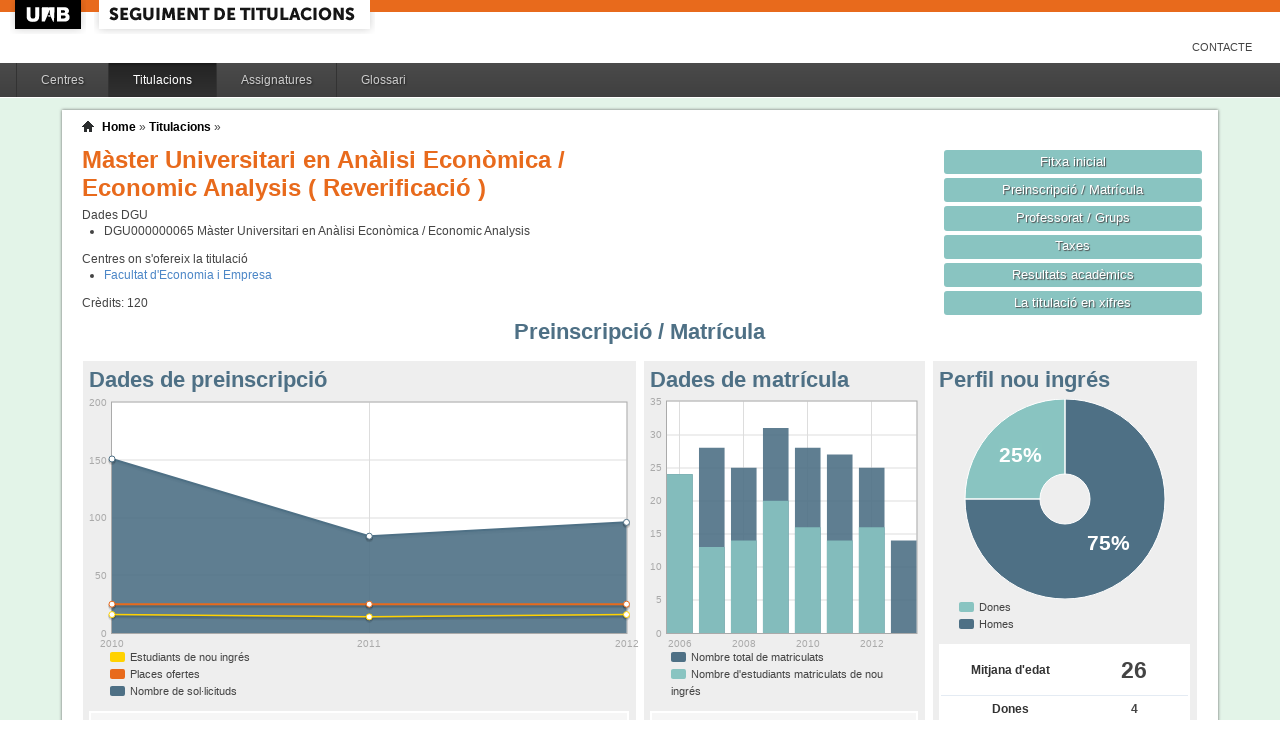

--- FILE ---
content_type: text/html;charset=ISO-8859-1
request_url: http://siq.uab.cat/siq_public/titulacio/4310906/matricula/;jsessionid=114A795F2B295D4D47E088024E820712
body_size: 22981
content:
<!DOCTYPE html>






 







	

	
 

	
		 
	
		 
	
		 
	
		 
	
		 
	
		 
	
	
	
	
	
	
	



	



	

 


  


 


<!DOCTYPE html PUBLIC "-//W3C//DTD XHTML 1.0 Strict//EN"  "http://www.w3.org/TR/xhtml1/DTD/xhtml1-strict.dtd">

<html xmlns="http://www.w3.org/1999/xhtml" lang="ca" xml:lang="ca">
	<head id="head">
		

		<link rel="icon"  type="image/png" href="/siq_public/images/icona_siq_32.png" />

		<title>Seguiment de titulacions </title>


		<link type="text/css" rel="stylesheet" media="all" href="/siq_public/css/my_layout.css" /> 
		<!--[if lte IE 7]>
		<link type="text/css" rel="stylesheet" media="all" href="/siq_public/css/patches/patch_my_layout.css" /> 
		<![endif]-->

    <!--[if IE]><script language="javascript" type="text/javascript" src="/siq_public/js/flot/excanvas.min.js"></script><![endif]-->		
		<script language="javascript" type="text/javascript" src="/siq_public/js/jquery-1.4.2.min.js"></script>
			
		<link  HREF="/siq_public/css/jquery-ui-1.8.2.custom.css" TYPE="text/css"  REL="stylesheet"/>
		<script src="/siq_public/js/jquery-ui-1.8.2.custom.min.js" language="javascript" ></script>
		<script language="javascript" type="text/javascript" src="/siq_public/js/flot/jquery.flot.js"></script>
		<script language="javascript" type="text/javascript" src="/siq_public/js/flot/jquery.flot.pie.js"></script>
		<script language="javascript" type="text/javascript" src="/siq_public/js/flot/jquery.flot.stack.js"></script>
		<script language="javascript" type="text/javascript" src="/siq_public/js/flot/jquery.flot.text.js"></script>



		<script language="javascript" type="text/javascript" src="/siq_public/js/tipsy/jquery.tipsy.js"></script>	
			
		<link type="text/css" rel="stylesheet" media="all" href="/siq_public/js/tipsy/tipsy.css" /> 



		<script language="javascript" type="text/javascript" src="/siq_public/js/flot/jquery.flot.orderBars.js"></script>

		<script>
			
				$(document).ready(function() { 
					$("span[title^=niu:]").each( 
						function() {  
							$(this).css('color','green');
						}
					);
				});
				
			$(document).ready(function() {
				$('.tooltip').tipsy({gravity: 'se'});
				$('.tooltip-n' ).tipsy({gravity: 'n' });
				$('.tooltip-ne').tipsy({gravity: 'ne'});
				$('.tooltip-e' ).tipsy({gravity: 'e' });
				$('.tooltip-se').tipsy({gravity: 'se'});
				$('.tooltip-s' ).tipsy({gravity: 's' });
				$('.tooltip-sw').tipsy({gravity: 'sw'});
				$('.tooltip-w' ).tipsy({gravity: 'w' });
				$('.tooltip-nw').tipsy({gravity: 'nw'});
			});
		</script>


		<script>
			number_format = function(number, decimals, dec_point, thousands_sep) {
				var n = !isFinite(+number) ? 0 : +number,
				prec = !isFinite(+decimals) ? 0 : Math.abs(decimals),
				sep = (typeof thousands_sep === 'undefined') ? ',' : thousands_sep,
				dec = (typeof dec_point === 'undefined') ? '.' : dec_point,
				s = '',
				toFixedFix = function (n, prec) {
				    var k = Math.pow(10, prec);
				    return '' + Math.round(n * k) / k;
				};
				// Fix for IE parseFloat(0.55).toFixed(0) = 0;
				s = (prec ? toFixedFix(n, prec) : '' + Math.round(n)).split('.');
				if (s[0].length > 3) {
					s[0] = s[0].replace(/\B(?=(?:\d{3})+(?!\d))/g, sep);
				}
				if ((s[1] || '').length < prec) {
					s[1] = s[1] || '';
					s[1] += new Array(prec - s[1].length + 1).join('0');
				}
				return s.join(dec);
			};
		
			$(document).ready(function() {
			 /**
			   * Flot tooltips.
			   */
			  $('.flot-graph:not(.datum-processed)').each(function() {
			    var graph = $(this)
			    var popup = $('.flot-popup', this);
			    $('.flot-canvas', this).bind('plothover', function (event, pos, item) {
			      if (item) {
			        var parent = graph.offset();
			
			        // Format the item number a bit
			        var num = parseFloat(item.datapoint[1]);
			        var language = 'es';
			    
			        var decimal = '.';
			        var separator = ',';
			
			        switch (language) {
			          case 'fr':
			            decimal = ',';
			            separator = ' ';
			            break;
			          case 'es':
			            decimal = ',';
			            separator = '.';
			            break;
			          case 'en':
			          case 'ar':
			          default:
			            break;
			        }
			
			        num = number_format(num, 1, decimal, separator);
			        //num += ' <small>(' + item.datapoint[0] + ')</small>';
			
			        popup
			          .css("left", item.pageX - parent.left)
			          .css("top", item.pageY - parent.top)
			          .html(num)
			          .show();
			      }
			      else {
			        popup.fadeOut('fast');
			      }
			    });
			    $('.flot-canvas', this).bind('mouseleave', function () {
			      $('.flot-popup').fadeOut('fast');
			    });
			  }).addClass('datum-processed');
			});
			


		

		</script>

<!-- fi de les coses a treure del head -->

	</head>
	
<body > 
	
	

	
	
	
	<!-- skip link navigation -->
	<ul id="skiplinks">
		<li><a class="skip" href="#nav">Skip to navigation (Press Enter).</a></li>
		<li><a class="skip" href="#col3">Skip to main content (Press Enter).</a></li>
	</ul>


		<div id="pagina">
			
			<div class="header">
				<div class="logoUAB">
					<a href="http://www.uab.cat">UAB</a>
				</div>

				<div class="logoAplicacio">
					<div class="logo_text">
						<h1><a href="#"/>Seguiment de titulacions</a></h1>
					</div>
				</div>
			</div> 
			
			<ul class="naveines">
				<li><a href="/siq_public/contacte/">Contacte</a></li>
 
			</ul>
			
					 <!--
					 	| 
					 <a href="#" id="printbutton">Imprimir</a>
					 -->

			<ul id="menuPpal"  role="navigation">
						<li  >
							<a href="/siq_public/centres/" title="Centres">Centres</a>
						</li> 
						<li class="actiu" >
							<a href="/siq_public/titulacions/" title="Titulacions">Titulacions</a>
						</li> 
						<li  >
							<a href="/siq_public/assignatures/" title="Assignatures">Assignatures</a>
						</li> 

						<li  >
							<a href="/siq_public/glossari/" title="Glossari">Glossari</a>
						</li> 		
			</ul>
			<!-- end: main navigation -->


<div id="wrapContingutsMenu">
	<div id="contingutsMenu">
      <div id="breadcrumb">
         





 














	
	




<a href="/siq_public/">Home</a> 
	
			
		
			» 
			<a href="/siq_public/titulacions/">Titulacions</a> » 

			
				<a href="/siq_public/titulacio//"  class="actual">
					
				</a>
			
				<a href="/siq_public/titulacio//"  class="actual">
					
				</a>
							
				
			
					
		
		







      </div>			
 
 

			





 










	
			 






 









	





 




	




















	
	
	
		    <div id="teaser">
	        <div class="subcolumns">
	          <div class="c50l">
	            <div class="subcl">


<h1>
Màster Universitari en Anàlisi Econòmica / Economic Analysis  


	
		( Reverificació )
	



</h1>




<div>
	Dades DGU
	<ul>
	
		<li><span> DGU000000065</span>  Màster Universitari en Anàlisi Econòmica / Economic Analysis
		</li>
	
	</ul>
</div>


<div class="centres_oferta">
Centres on s'ofereix la titulació
<ul>
	<li><a href="/siq_public/centre/114/">Facultat d'Economia i Empresa</a></li>
</ul>
</div>



<div class="credits">
Crèdits:<span> 120</span>
</div>



              



              
              
              
	            </div>
	          </div>
	          <div class="c50r">
	            <div class="subcl">



	          <div class="c50l">
	            <div class="subcl">

 							</div>
	          </div>

	          <div class="c50r">
	            <div class="subcr">
<a href="../" class="botoDestacat"> Fitxa inicial </a>


<a href="../matricula/" class="botoDestacat"> Preinscripció / Matrícula </a>
<a href="../professorat/" class="botoDestacat"> Professorat / Grups </a>
<a href="../taxes/" class="botoDestacat"> Taxes </a>
	 

<a href="../assignatures/?id=0" class="botoDestacat"> Resultats acadèmics </a>

<a href="/siq_public/portal/4310906/enxifres" class="botoDestacat tooltip-n" title="com es veurà a portal">La titulació en xifres</a>
	
	            </div>
	          </div>

	            </div>
	          </div>
	        </div>
	      </div>	
	






<h2>Preinscripció / Matrícula</h2>

	<div id="main" >

				<!-- begin: #col1 - first float column -->
				<div id="col1" role="complementary">
					<div id="col1_content" class="clearfix">
	
	

	
<div class="widget" >
<div class="wrapper">
		<h2>Perfil nou ingrés</h2>
		







 









	














	

		
	

	
	






	
	<script>
 


$(document).ready(function() {	
		
		 
		$.plot($("#flot-perfil_nou"), 
			[
  {"label": "homes","data":12 },
  {"label": "dones","data":4 }
],
{
	"legend": { "show":false },
	"colors":["#4E7085","#89C4C1"],
        series: {
        	
            pie: { 
                show: true,
                radius: 1,
                innerRadius: 1/4,
                label: {
                    show: true, 
                    radius: 5/8,
                    formatter: function(label, series){
                        return '<div style="font-size:1.75em; font-weight: bold;text-align:center;color:white;">'+Math.round(series.percent)+'%</div>';
                    }, 
                    background: { opacity: 0.5 }
                }
            }
        }
}
/*
			{
					"legend": { "show":false },
					"colors":["#4E7085","#89C4C1"],
					"lines": {"show":false},
					"pie":	{
						"show":true,
						"lineWidth":0,
						"barWidth": 0.80,
						"fill":0.9,
						"align": "center"
					}
			}
*/
		);	
	
	
	
});
			
		

			
	</script>
	

<div class="flot-graph">
	<div style="width: 100%; height: 200px;" class="flot-canvas" id="flot-perfil_nou"></div>
	<div class="flot-popup" style="display: none; ">xxx <small>(xxx)</small></div>
 	<ul class="flot-legend">
 		<li class="first"><span><span style="background-color:#89C4C1" class="swatch"></span> Dones </span></li>
 		<li class="last"><span><span style="background-color:#4E7085" class="swatch"></span> Homes</span></li>
	
	
	</ul>
</div>

	
		
	<table class="taula_indicador">
		
				
		<tr class="destacat">
			<th>Mitjana d'edat</th>
			<td>26 </td>
		</tr>
		
		<tr>
			<th>Dones</th>
			<td>
				4
			</td>	
		</tr>
		
		<tr>
			<th>Homes</th>
			<td>
				12 
			</td>	
		</tr>
		
		<tfoot>
		<tr> 
			<td></td>
			<td>(any 2012) 
				
				</td>
		</tr>
		</tfoot>
	</table>






<br/>
<div>
	
	<table class="taula_indicador small" >
		<thead>
		<tr>
			<th></th>
			<th>Edat</th> 
			<th>Dones</th>
			<th>Homes</th>
		</tr>
	</thead>
 	
 	
 	
 	
		<tr  >
			<td class="small">2011 
				
				
				</td>
			<td >
				 26
			</td>			
			<td >
				 6
			</td>
			<td >
				 8
			</td>
		</tr>
	
 	
 	
		<tr  >
			<td class="small">2010 
				
				
				</td>
			<td >
				 25
			</td>			
			<td >
				 4
			</td>
			<td >
				 12
			</td>
		</tr>
	
 	
 	
		<tr  >
			<td class="small">2009 
				
				
				</td>
			<td >
				 25
			</td>			
			<td >
				 6
			</td>
			<td >
				 14
			</td>
		</tr>
	
 	
 	
		<tr  >
			<td class="small">2008 
				
				
				</td>
			<td >
				 25
			</td>			
			<td >
				 7
			</td>
			<td >
				 7
			</td>
		</tr>
	
 	
 	
		<tr  >
			<td class="small">2007 
				
				
				</td>
			<td >
				 25
			</td>			
			<td >
				 5
			</td>
			<td >
				 8
			</td>
		</tr>
	
 	
 	
		<tr  >
			<td class="small">2006 
				
				
				</td>
			<td >
				 25
			</td>			
			<td >
				 6
			</td>
			<td >
				 18
			</td>
		</tr>
	
 
	
	
	</table>
	
</div>	










</div>
</div>	


<div class="widget" >
<div class="wrapper">
		<h2>Mitjana de crèdits matriculats</h2>
		







 









	














<script>
	
	dades_mitja_credits = {"itemCount":8,"label":"Nota de tall","data":[[2013,60],[2012,60],[2011,60],[2010,60],[2009,60],[2008,60],[2007,60.5],[2006,60]]}	




$(document).ready(function() {	
	$.plot($('#flot-dades_mitja_credits-4310906'), 
					[

						{
							"label":dades_mitja_credits.label,
							"data":dades_mitja_credits.data,
							"lines":{"fill":0.1}


						}
					], 
					{
						"legend": { "show":false },
						"colors":["#E86A1C"],
						"grid":{
								"labelMargin":4,
								"tickColor":"#ddd",
								"backgroundColor":"#ffffff",
								"borderWidth":1,
								"hoverable":true,
								"color":"#aaa"
							},
						"lines":	{
								"show":true,
								"lineWidth":2,
								"fill":0 
							},
						"points":{
								"show":true,
								"radius":3,
								"lineWidth":1,
								"fill":1
								},
						"xaxis":{tickDecimals: 0 },
						"yaxis":{tickDecimals: 1 ,min:5,max:90}
						});	
	
	
	
});


</script>



<div class="flot-graph" >

	<div style="width: 100%; height: 200px;" class="flot-canvas" id="flot-dades_mitja_credits-4310906"></div>
	<div class="flot-popup" style="display: none; ">xxx <small>(xxx)</small></div>
 	<ul class="flot-legend">
 		<li class="first"><span><span style="background-color:#E86A1C" class="swatch"></span> Mitjana de crèdits matriculats</span></li>
	</ul>
</div>
	



	


	<table class="taula_indicador" >
		<thead>
		<tr>
			<th>Any</th>
			<th>Mitjana</th>
		</tr> 
		</thead>
		<tbody>
   		
		<tr   >
			<td>2013</td>
			<td>
					60
				
				 
			</td>
		</tr> 
   		
		<tr   >
			<td>2012</td>
			<td>
					60
				
				 
			</td>
		</tr> 
   		
		<tr   >
			<td>2011</td>
			<td>
					60
				
				 
			</td>
		</tr> 
   		
		<tr   >
			<td>2010</td>
			<td>
					60
				
				 
			</td>
		</tr> 
   		
		<tr   >
			<td>2009</td>
			<td>
					60
				
				 
			</td>
		</tr> 
   		
		<tr   >
			<td>2008</td>
			<td>
					60
				
				 
			</td>
		</tr> 
   		
		<tr   >
			<td>2007</td>
			<td>
					60.5
				
				 
			</td>
		</tr> 
   		
		<tr   >
			<td>2006</td>
			<td>
					60
				
				 
			</td>
		</tr> 
 
		
		</tbody>
	</table>



</div>
</div>	

				
				


				
					</div>
				</div>
				<!-- end: #col1 -->
				<!-- begin: #col2 second float column -->
				<div id="col2" role="complementary">
					<div id="col2_content" class="clearfix">
				
				
						
<div class="widget"  >
<div class="wrapper">
		<h2>Dades de matrícula</h2>
			
		






 









	













		








	



			

			

			

			

			

			

			

			





<script>
	
	dades_matriculats = {"itemCount":"","label":"Total Alumnes Matriculats","data":[[2013,14],[2012,25],[2011,27],[2010,28],[2009,31],[2008,25],[2007,28],[2006,24]]}	


	dades_nou_ingres_m = {"itemCount":"","label":"Matricules de nou ingres","data":[[2013,""],[2012,16],[2011,14],[2010,16],[2009,20],[2008,14],[2007,13],[2006,24]]}	




$(document).ready(function() {	
	$.plot($('#flot-matricula'), 
					[
						{
							"label":dades_nou_ingres_m.label,
							"data":dades_nou_ingres_m.data,
							"color":"#89C4C1"
						},

						{
							"label":dades_matriculats.label,
							"data":dades_matriculats.data, 
							"color":"#4E7085"
						},
						{
							"label":dades_nou_ingres_m.label,
							"data":dades_nou_ingres_m.data,
							"color":"#89C4C1"
						}

					], 
					{
						"legend": { "show":false },
						"colors":["#89C4C1","#4E7085","#89C4C1"],
						"grid":{
								"labelMargin":4,
								"tickColor":"#ddd",
								"backgroundColor":"#ffffff",
								"borderWidth":1,
								"hoverable":true,
								"color":"#aaa"
							},
						"stack": "stack",
						"bars":	{
								"show":true,
								"lineWidth":0,
								"barWidth": 0.80,
								"fill":0.9,
					      "align": "center"
							},
						"lines":	{
								"show":false,
								"lineWidth":1,
								"barWidth": 0.80,
								"fill":0,
					      "align": "center"
							},							
						"points":{
								"show":false,
								"radius":2,
								"lineWidth":1,
								"fill":1
								},
						"xaxis":{tickDecimals: 0 }});	
	
	
	
});


</script>

<style>
	table.taula_indicador td.i_nou_ingres {color:#89C4C1;}
	table.taula_indicador td.i_num_matriculats {color:#4E7085;}
	table.taula_indicador td.i_in_primera {color:#E86A1C;}	
</style>


<div class="flot-graph">
	<div style="width: 100%; height: 250px;" class="flot-canvas" id="flot-matricula"></div>
	<div class="flot-popup" style="display: none; ">xxx <small>(xxx)</small></div>
 	<ul class="flot-legend">
 		<li class="first"><span><span style="background-color:#4E7085" class="swatch"></span> 
 			Nombre total de matriculats</span></li>
		<li class="last"><span><span style="background-color:#89C4C1" class="swatch"></span>
			Nombre d'estudiants matriculats de nou ingrés </span></li>
	
	</ul>
</div>

<div>
	
	<table class="taula_indicador" >
	
	<thead>	
		<tr>
			<th></th>
			<th>Total</th>
			<th>Nous</th>

		</tr> 
	</thead>
		
   		
		<tr  >
			<td class="small">
2013
 
</td>
			<td class="i_num_matriculats">14</td>
			<td class="i_nou_ingres"></td>

			
		</tr>
   		
		<tr  >
			<td class="small">
2012
 
</td>
			<td class="i_num_matriculats">25</td>
			<td class="i_nou_ingres">16</td>

			
		</tr>
   		
		<tr  >
			<td class="small">
2011
 
</td>
			<td class="i_num_matriculats">27</td>
			<td class="i_nou_ingres">14</td>

			
		</tr>
   		
		<tr  >
			<td class="small">
2010
 
</td>
			<td class="i_num_matriculats">28</td>
			<td class="i_nou_ingres">16</td>

			
		</tr>
   		
		<tr  >
			<td class="small">
2009
 
</td>
			<td class="i_num_matriculats">31</td>
			<td class="i_nou_ingres">20</td>

			
		</tr>
   		
		<tr  >
			<td class="small">
2008
 
</td>
			<td class="i_num_matriculats">25</td>
			<td class="i_nou_ingres">14</td>

			
		</tr>
   		
		<tr  >
			<td class="small">
2007
 
</td>
			<td class="i_num_matriculats">28</td>
			<td class="i_nou_ingres">13</td>

			
		</tr>
   		
		<tr  >
			<td class="small">
2006
 
</td>
			<td class="i_num_matriculats">24</td>
			<td class="i_nou_ingres">24</td>

			
		</tr>
      	
	
	
	</table>
	
</div>	

</div>
</div>					
	

  


						
					</div>
				</div>
				<!-- end: #col2 -->
				<!-- begin: #col3 static column -->
				<div id="col3" role="main">
					<div id="col3_content" class="clearfix">
				

				
<div class=widget ">
<div class="wrapper">
	<h2>Dades de preinscripció</h2>
	






 









	
















		

	








<script>
	
	dades_oferta = {"itemCount":3,"label":"Places ofertes","data":[[2012,25],[2011,25],[2010,25]]}	


	dades_solicitud = {"itemCount":3,"label":"Numero de Sol·licituds","data":[[2012,96],[2011,84],[2010,151]]}	






	dades_nou_ingres = {"itemCount":3,"label":"Numero d&#039;alumnes de nou ingres","data":[[2012,16],[2011,14],[2010,16]]}	




$(document).ready(function() {	
	$.plot($('#flot-preinscripcio-4310906'), 
					[

						{
							"label":dades_solicitud.label,
							"data":dades_solicitud.data,
							"color":"#4E7085"
						},

						{
							"label":dades_oferta.label,
							"data":dades_oferta.data,
							"lines":{"fill":0},
							"color":"#E86A1C"
						},
						{
							"label":dades_nou_ingres.label,
							"data":dades_nou_ingres.data,
							"lines":{"fill":0,"lineWidth":1.5},
							"color":"#FFD200"
						}
					], 
					{
						"legend": { "show":false },
						"colors":["#4E7085","#89C4C1","#E86A1C","#FFD200"],
						"grid":{
								"labelMargin":4,
								"tickColor":"#ddd",
								"backgroundColor":"#ffffff",
								"borderWidth":1,
								"hoverable":true,
								"color":"#aaa"
							},
						"lines":	{
								"show":true,
								"lineWidth":2,
								"fill":0.9 
							},
						"points":{
								"show":true,
								"radius":3,
								"lineWidth":1,
								"fill":1
								},
						"xaxis":{tickDecimals: 0 }});	
	
	
	
});


</script>



<div class="flot-graph" >

	<div style="width: 100%; height: 250px;" class="flot-canvas" id="flot-preinscripcio-4310906"></div>
	<div class="flot-popup" style="display: none; ">xxx <small>(xxx)</small></div>
 	<ul class="flot-legend">
 		<li class="first"><span><span style="background-color:#FFD200" class="swatch"></span>Estudiants de nou ingrés</span></li>
	 	<li ><span><span style="background-color:#E86A1C" class="swatch"></span>Places ofertes</span></li>
		<li ><span><span style="background-color:#4E7085" class="swatch"></span>Nombre de sol·licituds</span></li>
		
	</ul>
</div>
	



<style>
	table.taula_indicador td.i_solicitud_1era {color:#89C4C1;}
	table.taula_indicador td.i_solicitud {color:#4E7085;}
	
</style>

	
	<table class="taula_indicador" >
		<thead>
		<tr>
			<th></th>
			<th>Sol·licituds</th>

			<th>Oferta</th>

		</tr> 
	</thead>
		
   		
		<tr  >
			<td class="small">
2012
 
</td>
			<td class="i_solicitud">96</td>


			<td class="i_oferta">25
				
			</td>

		</tr>
   		
		<tr  >
			<td class="small">
2011
 
</td>
			<td class="i_solicitud">84</td>


			<td class="i_oferta">25
				
			</td>

		</tr>
   		
		<tr  >
			<td class="small">
2010
 
</td>
			<td class="i_solicitud">151</td>


			<td class="i_oferta">25
				
			</td>

		</tr>
      	
	
	
	</table>
	





</div>
</div>						
	







					</div>
					<div id="ie_clearing">&nbsp;</div>

					<!-- End: IE Column Clearing -->
				</div>
				<!-- end: #col3 -->
<!--
				<br class="clear" />      
				<div id="taula_informe">
					<a href="taulainforme/" class="tooltip" title="Taula per adjuntar a l'informe de seguiment (SECCIÓ 4: INDICADORS)">Taula d’indicadors per a l’informe de seguiment </a>
					
-->


				<br class="clear" />       




<span class="data">
Última actualització: 
2025-10-23 00:00:00.0




</span>					

					

	</div>




		</div>
		
</div>
		
	</div>
</div>

			<!-- begin: #footer -->
			<div id="footer" role="contentinfo">
			<a href="/siq_public/">Inici</a> | <a href="/siq_public/info/">Sobre aquest web</a>
				<br/>
				&copy; 2022 <a href="http://www.uab.cat">UNIVERSITAT AUT&Ograve;NOMA DE BARCELONA</a> - Tots els drets reservats	

			</div>
			<!-- end: #footer -->
				

	<!-- full skip link functionality in webkit browsers -->

<script language="javascript" type="text/javascript" src="/siq_public/yaml/core/js/yaml-focusfix.js"></script>		
	
<script type="text/javascript">

  var _gaq = _gaq || [];
  _gaq.push(['_setAccount', 'UA-4543004-8']);
  _gaq.push(['_trackPageview']);
	_gaq.push(['_setCustomVar',
      1,             
      'Usuari',   
      '',
      1 
   ]);  
	_gaq.push(['_setCustomVar',
      2,             
      'Perfil',   
      '',
      1 
   ]);

	_gaq.push(['_setCustomVar',
      3,             
      'Titulacio',   
      '4310906',
      3 
   ]);




  (function() {
    var ga = document.createElement('script'); ga.type = 'text/javascript'; ga.async = true;
    ga.src = ('https:' == document.location.protocol ? 'https://ssl' : 'http://www') + '.google-analytics.com/ga.js';
    var s = document.getElementsByTagName('script')[0]; s.parentNode.insertBefore(ga, s);
  })();

</script>


</body>
</html>
